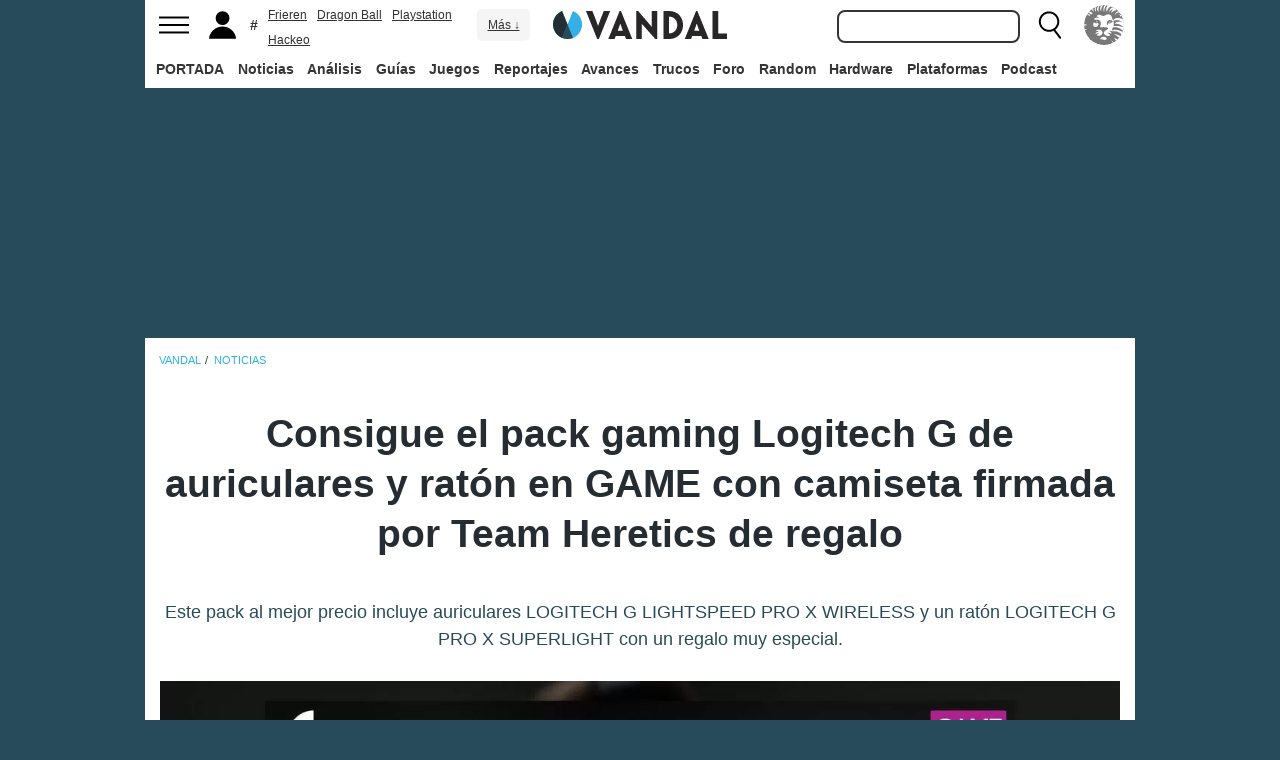

--- FILE ---
content_type: image/svg+xml
request_url: https://www.vandalimg.com/svg/lupa.svg
body_size: 750
content:
<?xml version='1.0' encoding='utf-8'?><svg version='1.1' id='Capa_2_1_' xmlns='http://www.w3.org/2000/svg' xmlns:xlink='http://www.w3.org/1999/xlink' x='0px' y='0px' viewBox='0 0 692 840' style='enable-background:new 0 0 692 840;' xml:space='preserve'><g><path d='M317.5,625.5c-82,0-159.1-31.9-217.1-89.9S10.5,400.5,10.5,318.5s31.9-159.1,89.9-217.1s135.1-89.9,217.1-89.9 s159.1,31.9,217.1,89.9s89.9,135.1,89.9,217.1s-31.9,159.1-89.9,217.1S399.5,625.5,317.5,625.5z M317.5,71.5 c-136.2,0-247,110.8-247,247s110.8,247,247,247s247-110.8,247-247S453.7,71.5,317.5,71.5z'/></g><g><path d='M652,834c-9,0-18-4.1-23.9-11.8l-188-246c-10.1-13.2-7.5-32,5.6-42.1c13.2-10.1,32-7.5,42.1,5.6l188,246 c10.1,13.2,7.5,32-5.6,42.1C664.8,832,658.4,834,652,834z'/></g></svg>